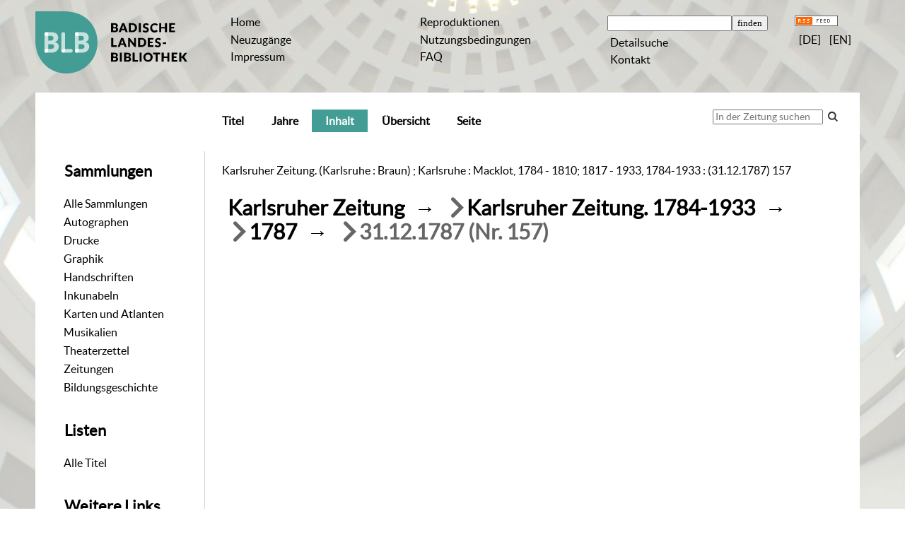

--- FILE ---
content_type: text/html;charset=utf-8
request_url: https://digital.blb-karlsruhe.de/blbz/periodical/structure/1532907
body_size: 4589
content:
<!DOCTYPE html>
<html lang="de"><head><title>Zeitungen / Karlsruher Zeitung. (Karlsruhe : Braun) ; Karlsruhe : Macklot, 1784 - 1810; 1817 - 1933, 1784-1933&#160;: (31.12.1787) 157</title><meta name="twitter:image" content="http://digital.blb-karlsruhe.de/blbz/download/webcache/304/1430378"/><meta name="twitter:title" content="Karlsruher Zeitung. (Karlsruhe : Braun) ; Karlsruhe : Macklot, 1784 - 1810; 1817 - 1933, 1784-1933&#160;: (31.12.1787) 157"/><meta property="og:site" content="Zeitungen"/><meta property="og:url" content="http://digital.blb-karlsruhe.de/blbz/1532907"/><meta property="og:type" content="book"/><meta property="og:title" content=""/><meta property="book:release_date" content="1787"/><meta property="og:image" content="http://digital.blb-karlsruhe.de/blbz/download/webcache/304/1430378"/><meta property="og:image:width" content="304"/><meta property="og:image:height" content="349"/><meta http-equiv="Content-Type" content="xml; charset=UTF-8"/><meta name="viewport" content="width = device-width, initial-scale = 1"/><meta name="description" content="Zeitungen. Karlsruher Zeitung. (Karlsruhe : Braun) ; Karlsruhe : Macklot, 1784 - 1810; 1817 - 1933, 1784-1933&#160;: (31.12.1787) 157"/><meta lang="de" content=""/><link rel="shortcut icon" href="/blbz/domainimage/favicon.ico" type="image/x-icon"/><link rel="alternate" type="application/rss+xml" title="Zeitungen" href="/blbz/rss"/><link type="text/css" href="/css/blb-balancer_front.blbz_content.css?8219338678489439266" rel="stylesheet"/><link type="text/css" href="/thirdparty/shariff/shariff.complete.css" rel="stylesheet"/><script src="/thirdparty/jquery-3.6.0.min.js">&#160;</script><script defer="" src="/static/scripts/main.js">&#160;</script><script defer="" src="/static/scripts/common.js">&#160;</script><script defer="" src="/static/scripts/fulltext.js">&#160;</script><script defer="" src="/thirdparty/shariff/shariff.complete.js">&#160;</script></head><body style="" class="bd-guest   bd-flexLayout  bd-r-blb bd-m- bd-blbz  bd-retroNewspaper bd-periodical bd-portal bd-metadata bd-portal-structure bd-metadata-structure bd-periodical-structure bd-periodical-structure-1532907 bd-journal_issue"><span style="display:none" id="meta"><var id="tree">&#160;<var id="map-tiles" value="https://{a-b}.tile.openstreetmap.fr/hot/{z}/{x}/{y}.png" class=" places"> </var><var id="map-zoomAdjust" value="0" class=" places"> </var><var id="timeout" value="3600" class=" sessionsys"> </var><var id="name" value="blbz" class=" domain"> </var><var id="relativeRootDomain" value="blb" class=" domain"> </var><var id="pathinfo" value="/blbz/periodical/structure/1532907" class=" request"> </var><var id="fulldata" value="false" class=" domain"> </var><var id="search-linkDetailedsearchScope" value="root" class=" templating"> </var><var id="class" value="periodical" class=" request"> </var><var id="classtype" value="portal" class=" request"> </var><var id="tab" value="structure" class=" request"> </var><var id="id" value="1532907" class=" request"> </var><var id="leftColToggled" value="false" class=" session"> </var><var id="facetFilterToggled" value="false" class=" session"> </var><var id="topheight" value="80" class=" session"> </var><var id="bottomheight" value="20" class=" session"> </var><var id="bodywidth" value="1000" class=" session"> </var><var id="centercolwidth" value="0" class=" session"> </var><var id="middlerowheight" value="476" class=" session"> </var><var id="numberOfThumbs" value="20" class=" session"> </var><var id="clientwidth" value="1000" class=" session"> </var><var id="fullScreen" value="false" class=" session"> </var><var id="staticWidth" value="false" class=" session"> </var><var id="rightcolwidth" value="220" class=" session"> </var><var id="leftcolwidth" value="200" class=" session"> </var><var id="zoomwidth" value="600" class=" session"> </var><var id="mode" value="w" class=" session"> </var><var id="initialized" value="false" class=" session"> </var><var id="sizes" value="128,1200,2000,0,1000,304,1504,504,800" class=" webcache"> </var><var id="availableZoomLevels" value="304,504,800,1000,1504,2000" class=" webcache"> </var><var id="js-toggleMobileNavi" value="false" class=" templating"> </var><var id="fullscreen-fullzoomOnly" value="false" class=" templating"> </var><var id="css-mobileMin" value="992px" class=" templating"> </var><var id="tei-on" value="false" class=" templating"> </var><var id="search-alertIfEmpty" value="true" class=" templating"> </var><var id="search-quicksearchScope" value="root" class=" templating"> </var><var id="search-toggleListMinStructs" value="3" class=" templating"> </var><var id="search-highlightingColor" value="00808066" class=" templating"> </var><var id="layout-wrapperMargins" value="body" class=" templating"> </var><var id="layout-useMiddleContentDIV" value="false" class=" templating"> </var><var id="layout-navPortAboveMiddleContentDIV" value="false" class=" templating"> </var><var id="navPort-align" value="center" class=" templating"> </var><var id="navPath-pageviewStructureResize" value="js" class=" templating"> </var><var id="layout-useLayout" value="flexLayout" class=" templating"> </var><var id="listNavigation-keepToggleState" value="false" class=" templating"> </var><var id="fullscreen-mode" value="None" class=" templating"> </var></var><var id="client" value="browser">&#160;</var><var id="guest" value="true">&#160;</var><var class="layout" id="colleft" value="structure,">&#160;</var><var class="layout" id="colright" value="">&#160;</var></span><div id="main" class="divmain "><div id="topParts" class="flex-s-col "><a class="screenreaders" href="#leftParts">zum Hauptmen&#252;</a><a class="screenreaders" href="#centerParts">zum Inhalt</a><header role="banner" class=""><div id="defaultTop" class="wiki wiki-top defaultTop wiki-defaultTop defaultTop "><table cellpadding="0" cellspacing="0" class="topContent" id="topContent">
    <tr>
        <td class="top-1 topLeft">
            <a class="bLogo" href="http://www.blb-karlsruhe.de">
                
            </a>
        </td>
        <td class="top-2 topmenu">
            <h1 class="projectname">
                <span>Digitale Sammlungen</span>
            </h1>
        </td>
        <td class="top-3 topmenu">
            <div>
                <a id="linkHome" class="textlink " href="/" title="Home">Home</a>
            </div>
            <div>
                <a class="textlink" href="/nav/history">Neuzug&#228;nge</a>
            </div>
            <div>
                <a id="linkImprint" class=" textlink" href="/doc/imprint">Impressum</a>
            </div>
        </td>
        <td class="top-4 topmenu">
        <div>
                <a href="/blbz/wiki/reproduktionen" style="display:inline-block;padding-left: .5em">Reproduktionen</a>
            </div>
      <div>
                <a href="/blbz/wiki/wiki4062351" style="display:inline-block;padding-left: .5em">Nutzungsbedingungen</a>
            </div>
<div>
                <a href="/blbz/wiki/5911391" style="display:inline-block;padding-left: .5em">FAQ</a>
            </div>          
        </td>

        <td class="top-5 topmenu">
            <div>
                <form method="get" onsubmit="return alertIfEmpty()" name="searchBox" class="searchform" id="quickSearchform" action="/search/quick"><label class="screenreaders" for="quicksearch">Schnellsuche: </label><input type="text" id="quicksearch" name="query" class="quicksearch" onfocus="this.value=''" style="" value="" preset="" msg="Bitte mindestens einen Suchbegriff eingeben."/><input title="" type="submit" id="quicksearchSubmit" class="" value="finden"/></form>
            </div>
            <div>
                <a class="textlink   " id="searchexpert" href="/search">Detailsuche</a>
            </div>

            <div>
                <a href="/blbz/wiki/wiki6077965" style="display:inline-block;padding-left: .5em">Kontakt</a>
            </div>
        </td>
        <td class="top-6 topRight topmenu">
            <div>
                <a href="/rss">
                    <img alt="RSS Feed" src="/blbz/domainimage/rss.gif" style="vertical-align:text-top"/>
                </a>
            </div>
            <div>
                <span class="chooseLanguage langEls"><a class="uppercase sel"><abbr>[de]</abbr></a><a href="/action/changeLanguage?lang=en" class="uppercase "><abbr title="Sprache &#228;ndern: Englisch">[en]</abbr></a></span>
            </div>
        </td>
    </tr>
</table></div><div id="mobileTop" class="defaultTop"><div class="main"><div id="topLogo"><a href="/" title="HOME">&#160;</a></div><span class="chooseLanguage langEls"><a class="uppercase sel"><abbr>[de]</abbr></a><a href="/action/changeLanguage?lang=en" class="uppercase "><abbr title="Sprache &#228;ndern: Englisch">[en]</abbr></a></span><div class="topLiner"><div class="vlsControl vl-mobile-top"><div class="button top-toggler large flat noborder searchglass searchbox toggle"><span style="font-size:0">&#160;</span></div><div title="Men&#252;" class="button top-toggler large flat noborder contents toggle leftParts"><span style="display: none;">&#160;</span></div></div></div></div><div class="addbox"><div class="searchbox totoggle"><form method="get" onsubmit="return alertIfEmpty(&quot;mobileQuicksearch&quot;)" name="searchBox" class="searchform" id="mobilequickSearchform" action="/search/quick"><a class="textlink   " id="searchexpert" href="/search" title="Detailsuche"><span>Detailsuche</span></a><div id="mqs-wrap"><label class="screenreaders" for="mobileQuicksearch">Schnellsuche: </label><span class="button large edge slim flat noborder searchglass glassindic"><span style="display:none">&#160;</span></span><input type="text" id="mobileQuicksearch" name="query" class="quicksearch" onfocus="this.value=''" style="" placeholder="Suche " value="" preset="" msg="Bitte mindestens einen Suchbegriff eingeben."/></div><input title="finden" type="submit" id="quicksearchSubmit" class="imageButton" value="finden"/></form></div><div class="contents"><div class="vlsControl vl-mobile-top togglers"><div class="button list-toggler large flat noborder toggle leftParts" title="Men&#252;">Men&#252;</div></div></div></div></div><nav role="navigation" class="wr-portalBreadcrumbs"><div class="portalBreadcrumbs noListNavigation-margin"><div class="contentWrapper"/></div></nav></header></div><div id="middleParts" class="flex-s-col "><div id="leftParts" class="leftcol"><a class="screenreaders" name="leftParts">&#160;</a><div id="leftContent"><nav role="navigation"><div id="custom-left-first" class="wiki wiki-left custom-left-first wiki-custom-left-first customLeftFirst "><wiki part="customLeftFirst" identifier="custom-left-first" otid="1532907" missing="true"/></div><h4 class="menuheader" id="menuheaderFirstCollectionLevel"><div>Sammlungen</div></h4><div class="menubox menubox" id="menuboxFirstCollectionLevel"><ul class="vl-nav nav"><li><a class="allCollections" href="/blbz/nav/index/all">Alle Sammlungen</a></li><li><a class="collection" href="/Autographen/topic/view/20953">Autographen</a></li><li><a class="collection" href="/Drucke/topic/view/20951">Drucke</a></li><li><a class="collection" href="/Graphiken/topic/view/180513">Graphik</a></li><li><a class="collection" href="/Handschriften/topic/view/20950">Handschriften</a></li><li><a class="collection" href="/Inkunabeln/topic/view/178827">Inkunabeln</a></li><li><a class="collection" href="/Karten/topic/view/178828">Karten und Atlanten</a></li><li><a class="collection" href="/Musikalien/topic/view/20952">Musikalien</a></li><li><a class="collection" href="/theaterzettel/topic/view/2949538">Theaterzettel</a></li><li><a class="collection" href="/zeitungen/topic/view/7756828">Zeitungen</a></li><li><a class="collection" href="/bildungsgeschichte/topic/view/7063291">Bildungsgeschichte</a></li></ul></div><div id="weitere-sammlungen" class="wiki wiki-left weitere-sammlungen wiki-weitere-sammlungen weitere-sammlungen "><wiki part="weitere-sammlungen" identifier="weitere-sammlungen" otid="1532907" missing="true"/></div><section><div class="menusection menusection-selectIndex"><h4 class="menuheader" id="menuboxSelectIndexHeader"><div>Listen</div></h4><div class="menubox menubox" id="menuboxSelectIndexBox"><ul class="vl-nav nav"><li><a class="index-all last" href="/blbz/nav/index/all">Alle Titel</a></li></ul></div></div></section><div id="custom-left" class="wiki wiki-left custom-left wiki-custom-left customLeftLast "><h4 class="menuheader">Weitere Links</h4>

<div class="menubox">
<div class="vl-nav nav">
<a href="https://www.blb-karlsruhe.de/aktuelles/projekte/laufende-projekte/">Digitalisierungs-<br/>projekte an der BLB</a>
<a href="/wiki/schnittstellen">Schnittstellen</a>
</div>
</div></div></nav></div></div><div id="centerParts" class="maincol "><main role="main" class=""><img alt="" style="position:absolute;left:-9999px" id="cInfo" width="0" height="0"/><var id="publicationID" value="1532907" class="zoomfullScreen"> </var><var id="mdlistCols" value="false"> </var><var id="isFullzoom" value="false" class="zoomfullScreen"> </var><var id="employsPageview" value="true" class="pagetabs"> </var><var id="webcacheSizes" value="128,304,504,800,1000,1200,1504,2000"> </var><var id="navLastSearchUrl" value=""> </var><nav class="navPort   "><ul id="navPort" class="nav-inline navPort-metadata navPort-periodical-structure"><li class="viewCtrl  tab-titleinfo firstCtrl tab-periodical tab-metadata-titleinfo" id="tab-periodical-titleinfo"><a href="/blbz/periodical/titleinfo/1532907"><i class="cap tab">Titel</i><i class="cap abbrTab __tabTitleinfoAbbr">Titel</i></a></li><li class="viewCtrl  tab-date evenCtrl tab-periodical tab-metadata-date" id="tab-periodical-date"><a href="/blbz/periodical/date/1532907"><i class="cap tab">Jahre</i></a></li><li class="viewCtrl_sel  tab-structure tab-metadata-structure" id="tab-periodical-structure"><span><i class="cap tab">Inhalt</i><i class="cap abbrTab __tabStructureAbbr">Inhalt</i></span></li><li class="viewCtrl  tab-thumbview evenCtrl tab-periodical tab-metadata-thumbview" id="tab-periodical-thumbview"><a href="/blbz/periodical/thumbview/1430378"><i class="cap tab">&#220;bersicht</i><i class="cap abbrTab __tabThumbviewAbbr">Thumbs</i></a></li><li class="viewCtrl  tab-pageview tab-periodical tab-metadata-pageview" id="tab-periodical-pageview"><a href="/blbz/periodical/pageview/1430378"><i class="cap tab">Seite</i><i class="cap abbrTab __tabPageviewAbbr">Seite</i></a></li><span style="font-size:0px">&#160;</span></ul><div id="searchTheBook" class="searchTheBook searchTheBook-metadata searchTheBook-structure ly-"><form method="get" class="searchform" action="/blbz/periodical/search/1532907" id="inbookSearch"><div class="input-wrapper "><label class="screenreaders" for="inputSearchTheBook">In der Zeitung suchen</label><input type="text" name="query" id="inputSearchTheBook" placeholder="In der Zeitung suchen" value=""/></div><span class="vlsControl"><button type="submit" id="quicksearchSubmit" title="Im Heft suchen" class="button searchglass flat noborder "><span style="display: none">&#160;</span></button></span></form></div></nav><div id="titleHeader" class="structureTitleHeader "><div>Karlsruher Zeitung. (Karlsruhe : Braun) ; Karlsruhe : Macklot, 1784 - 1810; 1817 - 1933, 1784-1933&#160;: (31.12.1787) 157</div></div><div id="structure" class="structlist-elem"><a class="screenreaders" name="centerParts">&#160;</a><h1 class="mainheader mainheader-navpath " id="structureMainheader"><div class="headertext"><div><span class="npItem " style="white-space:normal;background:none;padding-left:0"><a class="" href="/blbz/periodical/structure/6357904">Karlsruher Zeitung</a></span><span class="breadcrumbNext"> &#8594; </span><span class="npItem npNext" style="white-space:normal;"><a class="" href="/blbz/periodical/structure/1790223">Karlsruher Zeitung. 1784-1933</a></span><span class="breadcrumbNext"> &#8594; </span><span class="npItem npNext" style="white-space:normal;"><a class="" href="/blbz/periodical/structure/2928716">1787</a></span><span class="breadcrumbNext"> &#8594; </span><span class="npItem npNext" style="white-space:normal;">31.12.1787 (Nr. 157)</span></div></div></h1><ul id="ul-structure" class="struct-list structure  "/></div></main></div></div><div id="bottomParts" class="flex-s-col "><footer role="contentinfo" class=""><div id="custom-footer" class="wiki wiki-bottom custom-footer wiki-custom-footer customFooter "><table cellspacing="0" width="100%">
    <tr>
        <td>
            <div>
                <div>Badische Landesbibliothek</div>
                <div>Erbprinzenstra&#223;e 15 </div>
                <div>76133 Karlsruhe</div>
            </div>
            <div>
                <div>T +49 721 175-2221</div>
                <a class="footerL" href="mailto:service@blb-karlsruhe.de">service@blb-karlsruhe.de</a>
            </div>

            <div>
                <a class="footerL" href="https://www.blb-karlsruhe.de/impressum/">Impressum</a>
                <br/>
                <a class="footerL" href="https://www.blb-karlsruhe.de/datenschutz/">Datenschutz</a>
            </div>
        </td>
        <td>
            <img class="logo" src="/blbz/domainimage/logo_f.svg" height="65px" align="right" alt="Badische Landesbibliothek" border="0"/>
        </td>
    </tr>
</table></div><div class="footerContent" id="footerContent"><span class="f-links-vls"><a id="footerLinkVLS" target="_blank" href="http://www.semantics.de/produkte/visual_library/">Visual Library Server 2026</a></span></div></footer></div></div></body></html>

--- FILE ---
content_type: image/svg+xml
request_url: https://digital.blb-karlsruhe.de/blbz/domainimage/logo_f.svg
body_size: 4169
content:
<?xml version="1.0" encoding="UTF-8"?><svg id="Logo" xmlns="http://www.w3.org/2000/svg" viewBox="0 0 1020 200"><path d="M210,69.7407h27.8312c10.9769,0,16.1625,7.3469,16.1625,14.8667,0,5.8773-3.0251,11.7547-9.1617,13.7428,7.3469,2.074,11.0634,8.1242,11.0634,14.607,0,8.9893-6.8279,17.2864-19.6201,17.2864h-26.2752v-60.5028ZM234.3736,94.2012c5.2724,0,7.9519-3.2848,7.9519-7.26,0-3.7174-2.4202-6.5697-7.4329-6.5697h-13.4835v13.8297h12.9645ZM235.0654,119.5259c6.3959,0,9.2481-3.9762,9.2481-8.3839,0-4.2349-2.9387-7.8654-8.7296-7.8654h-14.1749v16.2494h13.6564Z" style="fill:#2a2623; stroke-width:0px;"/><path d="M262.7228,117.9703c0-9.7666,7.6926-12.2732,14.1749-13.2243l8.9893-1.2098c3.3708-.5185,5.6181-1.2967,5.6181-4.7544,0-3.6295-2.5066-5.3588-7.4333-5.3588-6.1366,0-8.816,2.4207-9.5943,6.4828l-10.458-2.2468c2.1604-8.8165,9.6802-12.7927,20.6571-12.7927,12.1009,0,17.9782,4.8403,17.9782,14.8667v30.5107h-10.372v-7.6057c-2.6794,5.2719-7.779,8.5568-15.0395,8.5568-8.4704,0-14.5205-4.6675-14.5205-13.2243ZM280.4418,122.0324c6.5687,0,11.0634-4.0621,11.0634-10.372v-2.4197c-1.6424.6044-3.3712,1.037-5.8778,1.3827l-5.0127.7782c-3.1979.4316-6.742,1.4686-6.742,5.4448,0,3.4577,2.4202,5.186,6.5692,5.186Z" style="fill:#2a2623; stroke-width:0px;"/><path d="M311.469,108.1168c0-13.8297,7.2605-23.2506,19.5337-23.2506,6.223,0,10.9769,2.5066,13.3971,6.8284v-22.905h11.0634v61.4539h-10.372v-7.3469c-1.8148,4.5806-6.4823,8.298-14.0885,8.298-12.1868,0-19.5337-9.2481-19.5337-23.0778ZM333.5093,121.0814c7.0013,0,10.8905-5.2719,10.8905-13.3971,0-7.6916-3.8028-12.7048-10.8905-12.7048-7.0008,0-10.7177,5.0132-10.7177,12.9645,0,7.8654,3.7169,13.1374,10.7177,13.1374Z" style="fill:#2a2623; stroke-width:0px;"/><path d="M364.6234,108.5494c0-13.484,7.3469-23.6832,21.5218-23.6832,14.5205,0,20.3979,10.4589,20.3979,23.3375v2.8523h-31.0292c.6913,7.4329,4.3218,11.1493,11.0634,11.1493,5.0132,0,8.0383-1.9012,9.4209-5.7045l10.4584,2.2468c-2.7658,8.1252-9.853,12.447-20.0522,12.447-13.0514,0-21.781-8.1252-21.781-22.6452ZM395.6525,103.5362c-.3457-6.3099-3.3708-9.6807-9.5074-9.6807s-9.3345,3.3708-10.372,9.6807h19.8794Z" style="fill:#2a2623; stroke-width:0px;"/><path d="M415.7033,85.6444h10.7177v7.0013c2.5066-5.1001,7.5198-7.7795,14.2613-7.7795,9.9394,0,14.8667,5.9643,14.8667,16.0765v29.3008h-11.1503v-27.3127c0-5.4448-3.111-8.2111-7.7785-8.2111-5.7914,0-9.8535,3.9762-9.8535,11.3231v24.2007h-11.0634v-44.5991Z" style="fill:#2a2623; stroke-width:0px;"/><path d="M464.5364,95.498h23.942v9.9394h-23.942v-9.9394Z" style="fill:#2a2623; stroke-width:0px;"/><path d="M491.0474,69.7407h11.8416l10.6308,45.2904,11.409-45.2904h13.1374l11.409,45.2904,10.6318-45.2904h11.8406l-15.3842,60.5028h-13.1383l-11.9275-44.5991-11.9275,44.5991h-13.1374l-15.3852-60.5028Z" style="fill:#2a2623; stroke-width:0px;"/><path d="M575.9218,115.1181v-29.4736h11.0634v27.6584c0,5.5317,2.9392,8.297,7.6057,8.297,5.5317,0,9.1622-4.4937,9.1622-11.495v-24.4605h11.1503v44.5991h-10.4589v-7.6057c-2.3338,5.7904-7.26,8.5568-13.6559,8.5568-9.5948,0-14.8667-5.9643-14.8667-16.0765ZM582.4046,69.8276h9.5938v9.9394h-9.5938v-9.9394ZM598.9996,69.8276h9.5938v9.9394h-9.5938v-9.9394Z" style="fill:#2a2623; stroke-width:0px;"/><path d="M624.67,85.6444h10.7177v7.9514c1.4686-5.0991,5.2719-8.4699,10.9765-8.4699h3.8893v10.8905h-3.9752c-7.6067,0-10.5449,4.4947-10.5449,12.2732v21.9539h-11.0634v-44.5991Z" style="fill:#2a2623; stroke-width:0px;"/><path d="M661.8342,117.5378v-22.1267h-7.6926v-9.7666h7.6926v-10.1992l11.1493-3.111v13.3102h8.9893v9.7666h-8.9893v20.3115c0,3.3708,1.1239,4.7544,4.5806,4.7544h5.3588v9.7666h-8.3839c-8.4699,0-12.7048-4.149-12.7048-12.7058Z" style="fill:#2a2623; stroke-width:0px;"/><path d="M694.331,117.5378v-22.1267h-7.6926v-9.7666h7.6926v-10.1992l11.1493-3.111v13.3102h8.9893v9.7666h-8.9893v20.3115c0,3.3708,1.1239,4.7544,4.5806,4.7544h5.3588v9.7666h-8.3839c-8.4699,0-12.7048-4.149-12.7048-12.7058Z" style="fill:#2a2623; stroke-width:0px;"/><path d="M721.0374,108.5494c0-13.484,7.3469-23.6832,21.5213-23.6832,14.521,0,20.3984,10.4589,20.3984,23.3375v2.8523h-31.0292c.6913,7.4329,4.3218,11.1493,11.0634,11.1493,5.0132,0,8.0383-1.9012,9.4209-5.7045l10.4589,2.2468c-2.7663,8.1252-9.8535,12.447-20.0527,12.447-13.0514,0-21.781-8.1252-21.781-22.6452ZM752.0665,103.5362c-.3457-6.3099-3.3708-9.6807-9.5078-9.6807s-9.334,3.3708-10.371,9.6807h19.8789Z" style="fill:#2a2623; stroke-width:0px;"/><path d="M772.0314,85.6444h10.8046v6.5687c2.2468-4.8403,6.8274-7.3469,12.2732-7.3469s10.372,2.5066,11.9275,8.2111c2.5925-5.7045,7.8654-8.2111,14.2613-8.2111,7.8654,0,14.1754,4.9272,14.1754,14.4341v30.9432h-11.0634v-28.3497c0-4.8403-2.5935-7.1741-6.7425-7.1741-4.6665,0-8.297,3.1979-8.297,9.5078v26.016h-11.1503v-28.3497c0-4.8403-2.5925-7.1741-6.7415-7.1741-4.5806,0-8.297,3.1979-8.297,9.5078v26.016h-11.1503v-44.5991Z" style="fill:#2a2623; stroke-width:0px;"/><path d="M856.2144,123.2423v7.0013h-10.371v-61.4539h11.0634v23.6832c2.3338-4.5816,7.1731-7.6067,13.7428-7.6067,12.1863,0,19.1876,9.4209,19.1876,22.9909,0,13.9156-7.3469,23.3375-19.5332,23.3375-7.3469,0-12.2742-3.5436-14.0894-7.9523ZM867.7973,121.0814c7.0872,0,10.7177-5.186,10.7177-13.1374s-3.5446-12.8786-10.5449-12.8786c-7.0882,0-11.0634,5.0132-11.0634,12.9645,0,8.0383,3.9752,13.0514,10.8905,13.0514Z" style="fill:#2a2623; stroke-width:0px;"/><path d="M896.0591,108.5494c0-13.484,7.3469-23.6832,21.5213-23.6832,14.521,0,20.3984,10.4589,20.3984,23.3375v2.8523h-31.0292c.6913,7.4329,4.3218,11.1493,11.0634,11.1493,5.0132,0,8.0383-1.9012,9.4209-5.7045l10.4589,2.2468c-2.7663,8.1252-9.8535,12.447-20.0527,12.447-13.0514,0-21.781-8.1252-21.781-22.6452ZM927.0883,103.5362c-.3457-6.3099-3.3708-9.6807-9.5078-9.6807s-9.334,3.3708-10.371,9.6807h19.8789Z" style="fill:#2a2623; stroke-width:0px;"/><path d="M947.14,85.6444h10.7177v7.9514c1.4686-5.0991,5.2719-8.4699,10.9765-8.4699h3.8893v10.8905h-3.9752c-7.6067,0-10.5449,4.4947-10.5449,12.2732v21.9539h-11.0634v-44.5991Z" style="fill:#2a2623; stroke-width:0px;"/><path d="M976.6107,134.0469l10.8046-2.3338c.6044,4.2349,3.8024,7.3469,10.6308,7.3469,7.0013,0,11.1503-3.5446,11.1503-10.2861v-7.5198c-2.4207,4.7544-7.5198,7.5198-13.9156,7.5198-10.4589,0-19.1885-7.0872-19.1885-21.6082,0-14.7798,8.9893-22.2996,19.707-22.2996,6.6546,0,11.1493,2.9392,13.2243,7.0013v-6.223h10.9765v41.7468c0,14.0885-9.9394,20.3984-22.0398,20.3984-10.8905,0-19.1016-4.8403-21.3495-13.7428ZM998.0461,119.4399c5.7914,0,10.8046-3.6305,10.8046-12.1873,0-8.2111-4.5816-12.1873-10.6318-12.1873s-10.8036,3.8033-10.8036,12.2732c0,8.2111,4.6675,12.1013,10.6308,12.1013Z" style="fill:#2a2623; stroke-width:0px;"/><path d="M133.3906,164.0856c4.1382-1.0899,7.1655-5.3755,6.8267-10.2537-.4233-6.0475-6.1489-12.4441-19.728-9.7617-4.9419.9783-8.9878,2.4164-12.8701,4.0002-4.0752,1.6624-7.9697,3.4852-12.5308,5.1054-4.6968,1.6685-8.6387,2.3897-11.7046,2.1295-2.7578-.234-4.8071-1.2618-6.0596-3.1083-1.7041-2.5555.7725-5.1321,1.8203-5.8517,1.9102-1.2487,3.6299-3.3798,2.6138-6.8453-1.8306.3185-5.0449,1.3943-7.603,3.4117-2.1162,1.6685-3.7837,3.981-3.8481,7.0419.1216,4.1851,3.0161,7.4548,7.8315,8.6082,3.2314.7735,5.8091,1.0223,8.855.6235,4.3721-.5724,9.7104-2.479,19.335-6.0836,8.9932-3.4687,14.0493-4.9579,17.9233-5.1329,2.4307-.1098,4.3965.298,6.5776,1.0589,1.3638.476,2.3496,1.1976,3.0059,2.041.7803,1.0032,1.0937,2.1786,1.021,3.3174-.1372,2.1365-1.6343,4.1446-3.9604,4.6464-.5356.1157-1.1157.1513-1.7334.0901-.7197-.0688-1.5029-.2169-2.3867-.381-2.6094-.4894-6.1284-1.1462-11.605-.543-3.2856.3619-7.2759,1.1773-12.1973,2.7546-10.2685,3.2909-17.9326,4.6092-23.8491,4.8361-8.3799.3214-13.2539-1.5469-17.0571-3.1006-.375-3.6411-1.252-6.6493-2.3267-9.094-1.7441-3.9672-4.0098-6.4505-5.4995-7.7468,0,0,.8623-.5344,1.291-3.5344-2.1431-.4285-5.1699.7778-5.1699.7778,0,0-5.6201-3.6084-13.2192-2.3227-2.8999.5079-4.2808,1.3016-5.0747,2.6137-6.0381,2.2169-6.5303,2.5978-8.0698,3.4867-1.0005.6296-.9155,1.4708-.9155,1.6825,0,.4868.2539.7883.3647.9206.1592.1852.3071.3545.3071.6931.0161,1.7566-.1372,1.6325.4023,3.024.2383.5608.7671.5185,1.4023.3016,3.9849-1.4868,7.0439-.3272,7.2393,2.3681.1562,2.3242-2.0103,3.9929-4.9048,4.2257-.6455.0388-1.0937.0652-1.3442.0793-.4761.0317-.7939.074-.7407.6296.0615.4396.6953,2.0228.8672,2.4718.4355,1.2252.7139,1.3968,1.7407,1.4338,1.937.0688,4.4453-.4127,5.2495-.6614,0,0-.0845,2.455.6826,5.7988-6.71-2.418-11.8325-3.1692-17.5156-2.9629-5.6768.2044-9.4487,1.3682-11.9512,2.772-4.4287,2.4842-4.8823,5.7198-4.8823,5.7198.0317.0051,6.5303,1.5342,9.1919.783,1.8047-.5133,3.043-2.2593,3.043-2.2593,0,0,4.2891.8806,9.9302,3.8735,2.7588,1.4636,5.8408,3.4325,8.9028,6.0505.1133.0967,7.2021-3.1314,7.5508-3.2596.8745-.3216,1.5293.2622,1.6797.5469.2464.4664.332,1.3411-.3516,1.7969-.6719.603-5.4228,2.7004-10.0005,5.4041-2.9741,1.7619-6.207,3.672-8.9853,5.3703-2.1802-.2802-3.1274-.3651-5.1753-.3438-4.3765.0477-7.2554,3.873-7.2554,6.6717h17.0239c.709-.2576,7.8276-1.7103,15.0166-3.1486,5.2261-1.0457,10.4893-2.0837,13.353-2.6495,1.2842-.2538,2.0786-.4124,2.1851-.4344.3818-.0861.8984-.1475,1.3652-.6051.2339-.2294.4551-.5586.6406-1.0404.1323-.3282.7358-2.0793.7358-2.0793l3.7251-.3597c4.9722-.4214,9.3809-1.4224,13.3379-2.6887,5.0854-1.6272,9.4258-3.6924,13.2588-5.5283,4.6675-2.238,8.52-4.0845,11.8589-4.2327-.5366,3.3008.2388,5.8686.7642,8.3982.501,2.4091.7749,4.7835-.5259,7.7232-9.8589,0-8.7739,6.6453-8.7739,6.6453h17.0981s1.2046-3.9324,3.9736-8.2659c1.2744-1.9951,2.8359-4.0762,4.8437-5.8998.4185-.3756.3813-.7725.1431-1.0899-2.1699-2.6931-3.2666-8.1161-3.2666-8.1161-.1855-.6933.6519-1.1534.9375-1.2011.3013-.0528,1.1133-.0586,1.2793.7226,0,0,.3813,3.7607,3.9429,7.0358,2.2534,2.0659,4.9888,3.6945,7.7163,4.9793,3.2803,1.5449,6.5508,2.5928,8.9634,3.3064,2.7568.8148,3.064,1.7352,3.064,2.0103-.0635,0-1.0479.0477-1.2065.0636-1.397.1533-3.0005.3333-4.8687,2.1057-1.9102,1.8147-1.5078,4.3491-1.5078,4.3491h11.7637c1.5347,0,2.0796-.9048,2.6138-2.6349.3442-1.1109,1.7358-6.7509,1.8315-7.1373.46-1.7142-.0215-2.6244-.6143-3.1374-1.3486-1.3524-2.9883-2.5368-4.5005-3.4846-2.4521-1.5369-4.5698-2.4518-4.5698-2.4518-.2793-2.6185-1.5151-7.007-3.2441-10.9644-1.0205-2.3357-2.229-4.5212-3.4976-6.104ZM32.6489,145.5469c1.7734-1.0595,4.1035-1.33,6.02-1.1046-.2075,3.4654-5.0728,4.3843-6.02,1.1046ZM16.0176,152.9535c.0684-.1481.146-.294.2324-.4369.0142-.0237.0845-.1395.1035-.165.0361-.0485.1147-.0187.1196.0411.0688,1.3651.8521,3.4761,4.6621,3.9523,3.604.455,6.3135-.1588,8.626-.8412.2593.6243.1904,1.6085-1,2.0475-1.0742.3281-3.9956,1.1799-8.5361.6984-4.2393-.45-5.2168-3.1124-4.2075-5.2963ZM133.3906,94.3356c4.1382-1.0899,7.1655-5.3755,6.8267-10.2537-.4233-6.0475-6.1489-12.4441-19.728-9.7617-4.9419.9783-8.9878,2.4164-12.8701,4.0002-4.0752,1.6624-7.9697,3.4852-12.5308,5.1054-4.6968,1.6685-8.6387,2.3897-11.7046,2.1295-2.7578-.234-4.8071-1.2618-6.0596-3.1083-1.7041-2.5555.7725-5.1321,1.8203-5.8517,1.9102-1.2487,3.6299-3.3798,2.6138-6.8453-1.8306.3185-5.0449,1.3943-7.603,3.4117-2.1162,1.6685-3.7837,3.981-3.8481,7.0419.1216,4.1851,3.0161,7.4548,7.8315,8.6082,3.2314.7735,5.8091,1.0223,8.855.6235,4.3721-.5724,9.7104-2.479,19.335-6.0836,8.9932-3.4687,14.0493-4.9579,17.9233-5.1329,2.4307-.1098,4.3965.298,6.5776,1.0589,1.3638.476,2.3496,1.1976,3.0059,2.041.7803,1.0032,1.0937,2.1786,1.021,3.3174-.1372,2.1365-1.6343,4.1446-3.9604,4.6464-.5356.1157-1.1157.1513-1.7334.0901-.7197-.0688-1.5029-.2169-2.3867-.381-2.6094-.4894-6.1284-1.1462-11.605-.543-3.2856.3619-7.2759,1.1773-12.1973,2.7546-10.2685,3.2909-17.9326,4.6092-23.8491,4.8361-8.3799.3214-13.2539-1.5469-17.0571-3.1006-.375-3.6411-1.252-6.6493-2.3267-9.094-1.7441-3.9672-4.0098-6.4505-5.4995-7.7468,0,0,.8623-.5344,1.291-3.5344-2.1431-.4285-5.1699.7778-5.1699.7778,0,0-5.6201-3.6084-13.2192-2.3227-2.8999.5079-4.2808,1.3016-5.0747,2.6137-6.0381,2.2169-6.5303,2.5978-8.0698,3.4867-1.0005.6296-.9155,1.4708-.9155,1.6825,0,.4868.2539.7883.3647.9206.1592.1852.3071.3545.3071.6931.0161,1.7566-.1372,1.6325.4023,3.024.2383.5608.7671.5185,1.4023.3016,3.9849-1.4868,7.0439-.3272,7.2393,2.3681.1562,2.3242-2.0103,3.9929-4.9048,4.2257-.6455.0388-1.0937.0652-1.3442.0793-.4761.0317-.7939.074-.7407.6296.0615.4396.6953,2.0228.8672,2.4718.4355,1.2252.7139,1.3968,1.7407,1.4338,1.937.0688,4.4453-.4127,5.2495-.6614,0,0-.0845,2.455.6826,5.7988-6.71-2.418-11.8325-3.1692-17.5156-2.9629-5.6768.2044-9.4487,1.3682-11.9512,2.772-4.4287,2.4842-4.8823,5.7198-4.8823,5.7198.0317.0051,6.5303,1.5342,9.1919.783,1.8047-.5133,3.043-2.2593,3.043-2.2593,0,0,4.2891.8806,9.9302,3.8735,2.7588,1.4636,5.8408,3.4325,8.9028,6.0505.1133.0967,7.2021-3.1314,7.5508-3.2596.8745-.3216,1.5293.2622,1.6797.5469.2464.4664.332,1.3411-.3516,1.7969-.6719.603-5.4228,2.7004-10.0005,5.4041-2.9741,1.7619-6.207,3.672-8.9853,5.3703-2.1802-.2802-3.1274-.3651-5.1753-.3438-4.3765.0477-7.2554,3.873-7.2554,6.6717h17.0239c.709-.2576,7.8276-1.7103,15.0166-3.1486,5.2261-1.0457,10.4893-2.0837,13.353-2.6495,1.2842-.2538,2.0786-.4124,2.1851-.4344.3818-.0861.8984-.1475,1.3652-.6051.2339-.2294.4551-.5586.6406-1.0404.1323-.3282.7358-2.0793.7358-2.0793l3.7251-.3597c4.9722-.4214,9.3809-1.4224,13.3379-2.6887,5.0854-1.6272,9.4258-3.6924,13.2588-5.5283,4.6675-2.238,8.52-4.0845,11.8589-4.2327-.5366,3.3008.2388,5.8686.7642,8.3982.501,2.4091.7749,4.7835-.5259,7.7232-9.8589,0-8.7739,6.6453-8.7739,6.6453h17.0981s1.2046-3.9324,3.9736-8.2659c1.2744-1.9951,2.8359-4.0762,4.8437-5.8998.4185-.3756.3813-.7725.1431-1.0899-2.1699-2.6931-3.2666-8.1161-3.2666-8.1161-.1855-.6933.6519-1.1534.9375-1.2011.3013-.0528,1.1133-.0586,1.2793.7226,0,0,.3813,3.7607,3.9429,7.0358,2.2534,2.0659,4.9888,3.6945,7.7163,4.9793,3.2803,1.5449,6.5508,2.5928,8.9634,3.3064,2.7568.8148,3.064,1.7352,3.064,2.0103-.0635,0-1.0479.0477-1.2065.0636-1.397.1533-3.0005.3333-4.8687,2.1057-1.9102,1.8147-1.5078,4.3491-1.5078,4.3491h11.7637c1.5347,0,2.0796-.9048,2.6138-2.6349.3442-1.1109,1.7358-6.7509,1.8315-7.1373.46-1.7142-.0215-2.6244-.6143-3.1374-1.3486-1.3524-2.9883-2.5368-4.5005-3.4846-2.4521-1.5369-4.5698-2.4518-4.5698-2.4518-.2793-2.6185-1.5151-7.007-3.2441-10.9644-1.0205-2.3357-2.229-4.5212-3.4976-6.104ZM32.6489,75.7969c1.7734-1.0595,4.1035-1.33,6.02-1.1046-.2075,3.4654-5.0728,4.3843-6.02,1.1046ZM16.0176,83.2035c.0684-.1481.146-.294.2324-.4369.0142-.0237.0845-.1395.1035-.165.0361-.0485.1147-.0187.1196.0411.0688,1.3651.8521,3.4761,4.6621,3.9523,3.604.455,6.3135-.1588,8.626-.8412.2593.6243.1904,1.6085-1,2.0475-1.0742.3281-3.9956,1.1799-8.5361.6984-4.2393-.45-5.2168-3.1124-4.2075-5.2963ZM133.3906,24.5856c4.1382-1.0899,7.1655-5.3755,6.8267-10.2537-.4233-6.0475-6.1489-12.4441-19.728-9.7617-4.9419.9783-8.9878,2.4164-12.8701,4.0002-4.0752,1.6624-7.9697,3.4852-12.5308,5.1054-4.6968,1.6685-8.6387,2.3897-11.7046,2.1295-2.7578-.234-4.8071-1.2618-6.0596-3.1083-1.7041-2.5555.7725-5.1321,1.8203-5.8517,1.9102-1.2487,3.6299-3.3798,2.6138-6.8453-1.8306.3185-5.0449,1.3943-7.603,3.4117-2.1162,1.6685-3.7837,3.981-3.8481,7.0419.1216,4.1851,3.0161,7.4548,7.8315,8.6082,3.2314.7735,5.8091,1.0223,8.855.6235,4.3721-.5724,9.7104-2.479,19.335-6.0836,8.9932-3.4687,14.0493-4.9579,17.9233-5.1329,2.4307-.1098,4.3965.298,6.5776,1.0589,1.3638.476,2.3496,1.1976,3.0059,2.041.7803,1.0032,1.0937,2.1786,1.021,3.3174-.1372,2.1365-1.6343,4.1446-3.9604,4.6464-.5356.1157-1.1157.1513-1.7334.0901-.7197-.0688-1.5029-.2169-2.3867-.381-2.6094-.4894-6.1284-1.1462-11.605-.543-3.2856.3619-7.2759,1.1773-12.1973,2.7546-10.2685,3.2909-17.9326,4.6092-23.8491,4.8361-8.3799.3214-13.2539-1.5469-17.0571-3.1006-.375-3.6411-1.252-6.6493-2.3267-9.094-1.7441-3.9672-4.0098-6.4505-5.4995-7.7468,0,0,.8623-.5344,1.291-3.5344-2.1431-.4285-5.1699.7778-5.1699.7778,0,0-5.6201-3.6084-13.2192-2.3227-2.8999.5079-4.2808,1.3016-5.0747,2.6137-6.0381,2.2169-6.5303,2.5978-8.0698,3.4867-1.0005.6296-.9155,1.4708-.9155,1.6825,0,.4868.2539.7883.3647.9206.1592.1852.3071.3545.3071.6931.0161,1.7566-.1372,1.6325.4023,3.024.2383.5608.7671.5185,1.4023.3016,3.9849-1.4868,7.0439-.3272,7.2393,2.3681.1562,2.3242-2.0103,3.9929-4.9048,4.2257-.6455.0388-1.0937.0652-1.3442.0793-.4761.0317-.7939.074-.7407.6296.0615.4396.6953,2.0228.8672,2.4718.4355,1.2252.7139,1.3968,1.7407,1.4338,1.937.0688,4.4453-.4127,5.2495-.6614,0,0-.0845,2.455.6826,5.7988-6.71-2.418-11.8325-3.1692-17.5156-2.9629-5.6768.2044-9.4487,1.3682-11.9512,2.772-4.4287,2.4842-4.8823,5.7198-4.8823,5.7198.0317.0051,6.5303,1.5342,9.1919.783,1.8047-.5133,3.043-2.2593,3.043-2.2593,0,0,4.2891.8806,9.9302,3.8735,2.7588,1.4636,5.8408,3.4325,8.9028,6.0505.1133.0967,7.2021-3.1314,7.5508-3.2596.8745-.3216,1.5293.2622,1.6797.5469.2464.4664.332,1.3411-.3516,1.7969-.6719.603-5.4228,2.7004-10.0005,5.4041-2.9741,1.7619-6.207,3.672-8.9853,5.3703-2.1802-.2802-3.1274-.3651-5.1753-.3438-4.3765.0477-7.2554,3.873-7.2554,6.6717h17.0239c.709-.2576,7.8276-1.7103,15.0166-3.1486,5.2261-1.0457,10.4893-2.0837,13.353-2.6495,1.2842-.2538,2.0786-.4124,2.1851-.4344.3818-.0861.8984-.1475,1.3652-.6051.2339-.2294.4551-.5586.6406-1.0404.1323-.3282.7358-2.0793.7358-2.0793l3.7251-.3597c4.9722-.4214,9.3809-1.4224,13.3379-2.6887,5.0854-1.6272,9.4258-3.6924,13.2588-5.5283,4.6675-2.238,8.52-4.0845,11.8589-4.2327-.5366,3.3008.2388,5.8686.7642,8.3982.501,2.4091.7749,4.7835-.5259,7.7232-9.8589,0-8.7739,6.6453-8.7739,6.6453h17.0981s1.2046-3.9324,3.9736-8.2659c1.2744-1.9951,2.8359-4.0762,4.8437-5.8998.4185-.3756.3813-.7725.1431-1.0899-2.1699-2.6931-3.2666-8.1161-3.2666-8.1161-.1855-.6933.6519-1.1534.9375-1.2011.3013-.0528,1.1133-.0586,1.2793.7226,0,0,.3813,3.7607,3.9429,7.0358,2.2534,2.0659,4.9888,3.6945,7.7163,4.9793,3.2803,1.5449,6.5508,2.5928,8.9634,3.3064,2.7568.8148,3.064,1.7352,3.064,2.0103-.0635,0-1.0479.0477-1.2065.0636-1.397.1533-3.0005.3333-4.8687,2.1057-1.9102,1.8147-1.5078,4.3491-1.5078,4.3491h11.7637c1.5347,0,2.0796-.9048,2.6138-2.6349.3442-1.1109,1.7358-6.7509,1.8315-7.1373.46-1.7142-.0215-2.6244-.6143-3.1374-1.3486-1.3524-2.9883-2.5368-4.5005-3.4846-2.4521-1.5369-4.5698-2.4518-4.5698-2.4518-.2793-2.6185-1.5151-7.007-3.2441-10.9644-1.0205-2.3357-2.229-4.5212-3.4976-6.104ZM32.6489,6.0469c1.7734-1.0595,4.1035-1.33,6.02-1.1046-.2075,3.4654-5.0728,4.3843-6.02,1.1046ZM16.0176,13.4535c.0684-.1481.146-.294.2324-.4369.0142-.0237.0845-.1395.1035-.165.0361-.0485.1147-.0187.1196.0411.0688,1.3651.8521,3.4761,4.6621,3.9523,3.604.455,6.3135-.1588,8.626-.8412.2593.6243.1904,1.6085-1,2.0475-1.0742.3281-3.9956,1.1799-8.5361.6984-4.2393-.45-5.2168-3.1124-4.2075-5.2963Z" style="fill:#2a2623; stroke-width:0px;"/></svg>